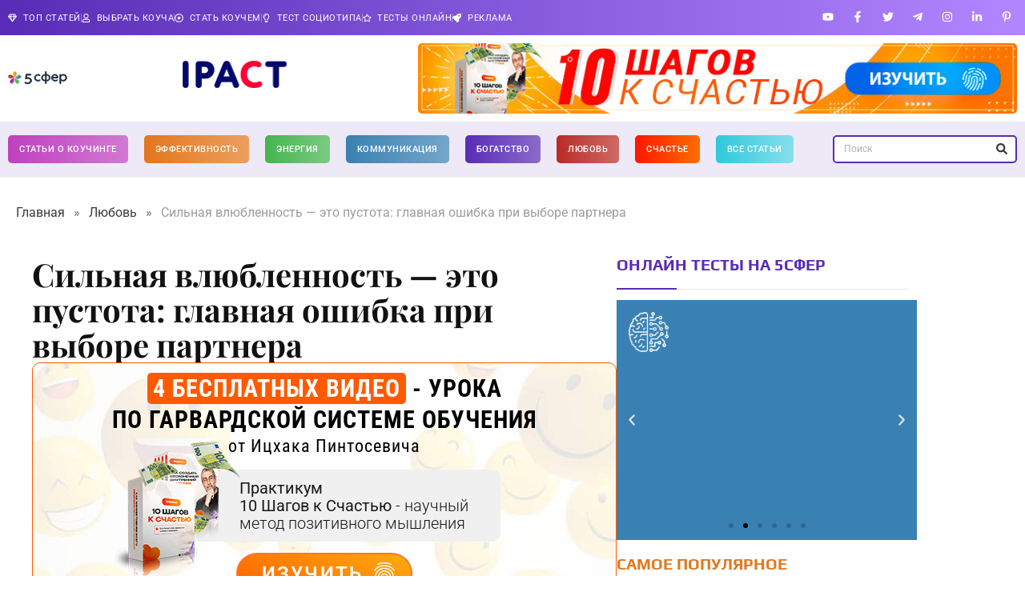

--- FILE ---
content_type: image/svg+xml
request_url: https://5sfer.com/wp-content/uploads/2024/01/ipact-logo-1.svg
body_size: 19200
content:
<svg xmlns="http://www.w3.org/2000/svg" xmlns:xlink="http://www.w3.org/1999/xlink" width="941" height="245" viewBox="0 0 941 245" fill="none"><rect width="941" height="245" fill="url(#pattern0)"></rect><defs><pattern id="pattern0" patternContentUnits="objectBoundingBox" width="1" height="1"><use xlink:href="#image0_112_3" transform="scale(0.0010627 0.00408163)"></use></pattern><image id="image0_112_3" width="941" height="245" xlink:href="[data-uri]"></image></defs></svg>